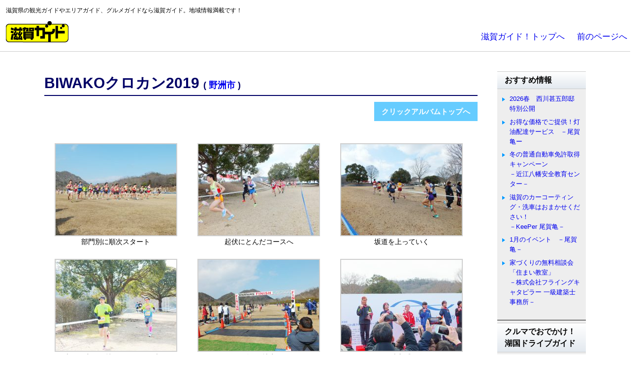

--- FILE ---
content_type: text/html; charset=UTF-8
request_url: https://www.gaido.jp/clickalbum/49152.html
body_size: 40323
content:
<!DOCTYPE html>
<html lang="ja">
<head>
<meta charset="utf-8">
<meta http-equiv="X-UA-Compatible" content="IE=edge">
<meta name="description" content="滋賀県の観光ガイドやエリアガイド、グルメガイドなら滋賀ガイド。地域情報満載です！">
<meta name="keywords" content="滋賀,滋賀県,観光,ガイド,グルメ,イベント,地域情報,ポータル,大津,草津,守山,栗東,野洲,甲賀,湖南,東近江,近江八幡,日野,竜王,彦根,愛荘,豊郷,甲良,多賀,米原,長浜,高島">
<meta name="author" content="Yamapla Corporation" />
<meta name="copyright" content="Copyright &copy; Yamapla Corporation. All Rights Reserved. " />
<meta name="viewport" content="width=device-width, initial-scale=1.0">
<meta name="format-detection" content="telephone=no">
<title>BIWAKOクロカン2019 | 滋賀ガイド！</title>
<script src="https://www.gaido.jp/cms/wp-content/themes/temp/Scripts/jquery-1.11.3.min.js"></script>
<script src="https://www.gaido.jp/cms/wp-content/themes/temp/Scripts/jquery.hashchange.min.js" type="text/javascript"></script>
<script src="https://www.gaido.jp/cms/wp-content/themes/temp/Scripts/jQueryAutoHeight.js" type="text/javascript"></script>
<script type="text/javascript">
	$(function(){ //高さを揃える
			$('.albumBox').autoHeight({column:3,clear:1});
			$('.infoBox').autoHeight({column:2,clear:1});
			$('.lunchBox').autoHeight({column:2,clear:1});
			$('.single .clickalbum #contents.clickalbum_old #gallery-1 .gallery-item').autoHeight({column:3,clear:1});
			$('.single .lunch #contents.lunch_old #gallery-1 .gallery-item').autoHeight({column:3,clear:1});
			$('.presentBox').autoHeight({column:2,clear:1});
			$('.petBox').autoHeight({column:5,clear:1});
			$('.petBoxS').autoHeight({column:7,clear:1});
			$('.suteki .listWrap').autoHeight({column:4,clear:1});
			$('.suteki .listWrap .photoWrap').autoHeight({column:4,clear:1});
			$('.suteki .listWrap h3').autoHeight({column:4,clear:1});
	});
</script>
<!--[if lt IE 9]>
<script src="https://www.gaido.jp/cms/wp-content/themes/temp/Scripts/html5shiv-printshiv.min.js"></script>
<![endif]-->
<!--[if IE 9]><script src="https://www.gaido.jp/cms/wp-content/themes/temp/Scripts/site-ie9.min.js"></script><![endif]-->
<link href="https://www.gaido.jp/cms/wp-content/themes/temp/css/default.min.css" rel="stylesheet" type="text/css" />
<link rel="stylesheet" href="https://www.gaido.jp/cms/wp-content/themes/temp/style.css" type="text/css" />
<!-- Google Tag Manager -->
<script>(function(w,d,s,l,i){w[l]=w[l]||[];w[l].push({'gtm.start':
new Date().getTime(),event:'gtm.js'});var f=d.getElementsByTagName(s)[0],
j=d.createElement(s),dl=l!='dataLayer'?'&l='+l:'';j.async=true;j.src=
'https://www.googletagmanager.com/gtm.js?id='+i+dl;f.parentNode.insertBefore(j,f);
})(window,document,'script','dataLayer','GTM-WZX4NN3');</script>
<!-- End Google Tag Manager --> <meta name='robots' content='max-image-preview:large' />
	<style>img:is([sizes="auto" i], [sizes^="auto," i]) { contain-intrinsic-size: 3000px 1500px }</style>
	<link rel='dns-prefetch' href='//challenges.cloudflare.com' />
<script type="text/javascript" id="wpp-js" src="https://www.gaido.jp/cms/wp-content/plugins/wordpress-popular-posts/assets/js/wpp.min.js?ver=7.3.3" data-sampling="0" data-sampling-rate="100" data-api-url="https://www.gaido.jp/wp-json/wordpress-popular-posts" data-post-id="49152" data-token="d3203b43cd" data-lang="0" data-debug="0"></script>
<script type="text/javascript">
/* <![CDATA[ */
window._wpemojiSettings = {"baseUrl":"https:\/\/s.w.org\/images\/core\/emoji\/16.0.1\/72x72\/","ext":".png","svgUrl":"https:\/\/s.w.org\/images\/core\/emoji\/16.0.1\/svg\/","svgExt":".svg","source":{"concatemoji":"https:\/\/www.gaido.jp\/cms\/wp-includes\/js\/wp-emoji-release.min.js"}};
/*! This file is auto-generated */
!function(s,n){var o,i,e;function c(e){try{var t={supportTests:e,timestamp:(new Date).valueOf()};sessionStorage.setItem(o,JSON.stringify(t))}catch(e){}}function p(e,t,n){e.clearRect(0,0,e.canvas.width,e.canvas.height),e.fillText(t,0,0);var t=new Uint32Array(e.getImageData(0,0,e.canvas.width,e.canvas.height).data),a=(e.clearRect(0,0,e.canvas.width,e.canvas.height),e.fillText(n,0,0),new Uint32Array(e.getImageData(0,0,e.canvas.width,e.canvas.height).data));return t.every(function(e,t){return e===a[t]})}function u(e,t){e.clearRect(0,0,e.canvas.width,e.canvas.height),e.fillText(t,0,0);for(var n=e.getImageData(16,16,1,1),a=0;a<n.data.length;a++)if(0!==n.data[a])return!1;return!0}function f(e,t,n,a){switch(t){case"flag":return n(e,"\ud83c\udff3\ufe0f\u200d\u26a7\ufe0f","\ud83c\udff3\ufe0f\u200b\u26a7\ufe0f")?!1:!n(e,"\ud83c\udde8\ud83c\uddf6","\ud83c\udde8\u200b\ud83c\uddf6")&&!n(e,"\ud83c\udff4\udb40\udc67\udb40\udc62\udb40\udc65\udb40\udc6e\udb40\udc67\udb40\udc7f","\ud83c\udff4\u200b\udb40\udc67\u200b\udb40\udc62\u200b\udb40\udc65\u200b\udb40\udc6e\u200b\udb40\udc67\u200b\udb40\udc7f");case"emoji":return!a(e,"\ud83e\udedf")}return!1}function g(e,t,n,a){var r="undefined"!=typeof WorkerGlobalScope&&self instanceof WorkerGlobalScope?new OffscreenCanvas(300,150):s.createElement("canvas"),o=r.getContext("2d",{willReadFrequently:!0}),i=(o.textBaseline="top",o.font="600 32px Arial",{});return e.forEach(function(e){i[e]=t(o,e,n,a)}),i}function t(e){var t=s.createElement("script");t.src=e,t.defer=!0,s.head.appendChild(t)}"undefined"!=typeof Promise&&(o="wpEmojiSettingsSupports",i=["flag","emoji"],n.supports={everything:!0,everythingExceptFlag:!0},e=new Promise(function(e){s.addEventListener("DOMContentLoaded",e,{once:!0})}),new Promise(function(t){var n=function(){try{var e=JSON.parse(sessionStorage.getItem(o));if("object"==typeof e&&"number"==typeof e.timestamp&&(new Date).valueOf()<e.timestamp+604800&&"object"==typeof e.supportTests)return e.supportTests}catch(e){}return null}();if(!n){if("undefined"!=typeof Worker&&"undefined"!=typeof OffscreenCanvas&&"undefined"!=typeof URL&&URL.createObjectURL&&"undefined"!=typeof Blob)try{var e="postMessage("+g.toString()+"("+[JSON.stringify(i),f.toString(),p.toString(),u.toString()].join(",")+"));",a=new Blob([e],{type:"text/javascript"}),r=new Worker(URL.createObjectURL(a),{name:"wpTestEmojiSupports"});return void(r.onmessage=function(e){c(n=e.data),r.terminate(),t(n)})}catch(e){}c(n=g(i,f,p,u))}t(n)}).then(function(e){for(var t in e)n.supports[t]=e[t],n.supports.everything=n.supports.everything&&n.supports[t],"flag"!==t&&(n.supports.everythingExceptFlag=n.supports.everythingExceptFlag&&n.supports[t]);n.supports.everythingExceptFlag=n.supports.everythingExceptFlag&&!n.supports.flag,n.DOMReady=!1,n.readyCallback=function(){n.DOMReady=!0}}).then(function(){return e}).then(function(){var e;n.supports.everything||(n.readyCallback(),(e=n.source||{}).concatemoji?t(e.concatemoji):e.wpemoji&&e.twemoji&&(t(e.twemoji),t(e.wpemoji)))}))}((window,document),window._wpemojiSettings);
/* ]]> */
</script>
<style id='wp-emoji-styles-inline-css' type='text/css'>

	img.wp-smiley, img.emoji {
		display: inline !important;
		border: none !important;
		box-shadow: none !important;
		height: 1em !important;
		width: 1em !important;
		margin: 0 0.07em !important;
		vertical-align: -0.1em !important;
		background: none !important;
		padding: 0 !important;
	}
</style>
<link rel='stylesheet' id='wp-block-library-css' href='https://www.gaido.jp/cms/wp-includes/css/dist/block-library/style.min.css' type='text/css' media='all' />
<style id='classic-theme-styles-inline-css' type='text/css'>
/*! This file is auto-generated */
.wp-block-button__link{color:#fff;background-color:#32373c;border-radius:9999px;box-shadow:none;text-decoration:none;padding:calc(.667em + 2px) calc(1.333em + 2px);font-size:1.125em}.wp-block-file__button{background:#32373c;color:#fff;text-decoration:none}
</style>
<style id='global-styles-inline-css' type='text/css'>
:root{--wp--preset--aspect-ratio--square: 1;--wp--preset--aspect-ratio--4-3: 4/3;--wp--preset--aspect-ratio--3-4: 3/4;--wp--preset--aspect-ratio--3-2: 3/2;--wp--preset--aspect-ratio--2-3: 2/3;--wp--preset--aspect-ratio--16-9: 16/9;--wp--preset--aspect-ratio--9-16: 9/16;--wp--preset--color--black: #000000;--wp--preset--color--cyan-bluish-gray: #abb8c3;--wp--preset--color--white: #ffffff;--wp--preset--color--pale-pink: #f78da7;--wp--preset--color--vivid-red: #cf2e2e;--wp--preset--color--luminous-vivid-orange: #ff6900;--wp--preset--color--luminous-vivid-amber: #fcb900;--wp--preset--color--light-green-cyan: #7bdcb5;--wp--preset--color--vivid-green-cyan: #00d084;--wp--preset--color--pale-cyan-blue: #8ed1fc;--wp--preset--color--vivid-cyan-blue: #0693e3;--wp--preset--color--vivid-purple: #9b51e0;--wp--preset--gradient--vivid-cyan-blue-to-vivid-purple: linear-gradient(135deg,rgba(6,147,227,1) 0%,rgb(155,81,224) 100%);--wp--preset--gradient--light-green-cyan-to-vivid-green-cyan: linear-gradient(135deg,rgb(122,220,180) 0%,rgb(0,208,130) 100%);--wp--preset--gradient--luminous-vivid-amber-to-luminous-vivid-orange: linear-gradient(135deg,rgba(252,185,0,1) 0%,rgba(255,105,0,1) 100%);--wp--preset--gradient--luminous-vivid-orange-to-vivid-red: linear-gradient(135deg,rgba(255,105,0,1) 0%,rgb(207,46,46) 100%);--wp--preset--gradient--very-light-gray-to-cyan-bluish-gray: linear-gradient(135deg,rgb(238,238,238) 0%,rgb(169,184,195) 100%);--wp--preset--gradient--cool-to-warm-spectrum: linear-gradient(135deg,rgb(74,234,220) 0%,rgb(151,120,209) 20%,rgb(207,42,186) 40%,rgb(238,44,130) 60%,rgb(251,105,98) 80%,rgb(254,248,76) 100%);--wp--preset--gradient--blush-light-purple: linear-gradient(135deg,rgb(255,206,236) 0%,rgb(152,150,240) 100%);--wp--preset--gradient--blush-bordeaux: linear-gradient(135deg,rgb(254,205,165) 0%,rgb(254,45,45) 50%,rgb(107,0,62) 100%);--wp--preset--gradient--luminous-dusk: linear-gradient(135deg,rgb(255,203,112) 0%,rgb(199,81,192) 50%,rgb(65,88,208) 100%);--wp--preset--gradient--pale-ocean: linear-gradient(135deg,rgb(255,245,203) 0%,rgb(182,227,212) 50%,rgb(51,167,181) 100%);--wp--preset--gradient--electric-grass: linear-gradient(135deg,rgb(202,248,128) 0%,rgb(113,206,126) 100%);--wp--preset--gradient--midnight: linear-gradient(135deg,rgb(2,3,129) 0%,rgb(40,116,252) 100%);--wp--preset--font-size--small: 13px;--wp--preset--font-size--medium: 20px;--wp--preset--font-size--large: 36px;--wp--preset--font-size--x-large: 42px;--wp--preset--spacing--20: 0.44rem;--wp--preset--spacing--30: 0.67rem;--wp--preset--spacing--40: 1rem;--wp--preset--spacing--50: 1.5rem;--wp--preset--spacing--60: 2.25rem;--wp--preset--spacing--70: 3.38rem;--wp--preset--spacing--80: 5.06rem;--wp--preset--shadow--natural: 6px 6px 9px rgba(0, 0, 0, 0.2);--wp--preset--shadow--deep: 12px 12px 50px rgba(0, 0, 0, 0.4);--wp--preset--shadow--sharp: 6px 6px 0px rgba(0, 0, 0, 0.2);--wp--preset--shadow--outlined: 6px 6px 0px -3px rgba(255, 255, 255, 1), 6px 6px rgba(0, 0, 0, 1);--wp--preset--shadow--crisp: 6px 6px 0px rgba(0, 0, 0, 1);}:where(.is-layout-flex){gap: 0.5em;}:where(.is-layout-grid){gap: 0.5em;}body .is-layout-flex{display: flex;}.is-layout-flex{flex-wrap: wrap;align-items: center;}.is-layout-flex > :is(*, div){margin: 0;}body .is-layout-grid{display: grid;}.is-layout-grid > :is(*, div){margin: 0;}:where(.wp-block-columns.is-layout-flex){gap: 2em;}:where(.wp-block-columns.is-layout-grid){gap: 2em;}:where(.wp-block-post-template.is-layout-flex){gap: 1.25em;}:where(.wp-block-post-template.is-layout-grid){gap: 1.25em;}.has-black-color{color: var(--wp--preset--color--black) !important;}.has-cyan-bluish-gray-color{color: var(--wp--preset--color--cyan-bluish-gray) !important;}.has-white-color{color: var(--wp--preset--color--white) !important;}.has-pale-pink-color{color: var(--wp--preset--color--pale-pink) !important;}.has-vivid-red-color{color: var(--wp--preset--color--vivid-red) !important;}.has-luminous-vivid-orange-color{color: var(--wp--preset--color--luminous-vivid-orange) !important;}.has-luminous-vivid-amber-color{color: var(--wp--preset--color--luminous-vivid-amber) !important;}.has-light-green-cyan-color{color: var(--wp--preset--color--light-green-cyan) !important;}.has-vivid-green-cyan-color{color: var(--wp--preset--color--vivid-green-cyan) !important;}.has-pale-cyan-blue-color{color: var(--wp--preset--color--pale-cyan-blue) !important;}.has-vivid-cyan-blue-color{color: var(--wp--preset--color--vivid-cyan-blue) !important;}.has-vivid-purple-color{color: var(--wp--preset--color--vivid-purple) !important;}.has-black-background-color{background-color: var(--wp--preset--color--black) !important;}.has-cyan-bluish-gray-background-color{background-color: var(--wp--preset--color--cyan-bluish-gray) !important;}.has-white-background-color{background-color: var(--wp--preset--color--white) !important;}.has-pale-pink-background-color{background-color: var(--wp--preset--color--pale-pink) !important;}.has-vivid-red-background-color{background-color: var(--wp--preset--color--vivid-red) !important;}.has-luminous-vivid-orange-background-color{background-color: var(--wp--preset--color--luminous-vivid-orange) !important;}.has-luminous-vivid-amber-background-color{background-color: var(--wp--preset--color--luminous-vivid-amber) !important;}.has-light-green-cyan-background-color{background-color: var(--wp--preset--color--light-green-cyan) !important;}.has-vivid-green-cyan-background-color{background-color: var(--wp--preset--color--vivid-green-cyan) !important;}.has-pale-cyan-blue-background-color{background-color: var(--wp--preset--color--pale-cyan-blue) !important;}.has-vivid-cyan-blue-background-color{background-color: var(--wp--preset--color--vivid-cyan-blue) !important;}.has-vivid-purple-background-color{background-color: var(--wp--preset--color--vivid-purple) !important;}.has-black-border-color{border-color: var(--wp--preset--color--black) !important;}.has-cyan-bluish-gray-border-color{border-color: var(--wp--preset--color--cyan-bluish-gray) !important;}.has-white-border-color{border-color: var(--wp--preset--color--white) !important;}.has-pale-pink-border-color{border-color: var(--wp--preset--color--pale-pink) !important;}.has-vivid-red-border-color{border-color: var(--wp--preset--color--vivid-red) !important;}.has-luminous-vivid-orange-border-color{border-color: var(--wp--preset--color--luminous-vivid-orange) !important;}.has-luminous-vivid-amber-border-color{border-color: var(--wp--preset--color--luminous-vivid-amber) !important;}.has-light-green-cyan-border-color{border-color: var(--wp--preset--color--light-green-cyan) !important;}.has-vivid-green-cyan-border-color{border-color: var(--wp--preset--color--vivid-green-cyan) !important;}.has-pale-cyan-blue-border-color{border-color: var(--wp--preset--color--pale-cyan-blue) !important;}.has-vivid-cyan-blue-border-color{border-color: var(--wp--preset--color--vivid-cyan-blue) !important;}.has-vivid-purple-border-color{border-color: var(--wp--preset--color--vivid-purple) !important;}.has-vivid-cyan-blue-to-vivid-purple-gradient-background{background: var(--wp--preset--gradient--vivid-cyan-blue-to-vivid-purple) !important;}.has-light-green-cyan-to-vivid-green-cyan-gradient-background{background: var(--wp--preset--gradient--light-green-cyan-to-vivid-green-cyan) !important;}.has-luminous-vivid-amber-to-luminous-vivid-orange-gradient-background{background: var(--wp--preset--gradient--luminous-vivid-amber-to-luminous-vivid-orange) !important;}.has-luminous-vivid-orange-to-vivid-red-gradient-background{background: var(--wp--preset--gradient--luminous-vivid-orange-to-vivid-red) !important;}.has-very-light-gray-to-cyan-bluish-gray-gradient-background{background: var(--wp--preset--gradient--very-light-gray-to-cyan-bluish-gray) !important;}.has-cool-to-warm-spectrum-gradient-background{background: var(--wp--preset--gradient--cool-to-warm-spectrum) !important;}.has-blush-light-purple-gradient-background{background: var(--wp--preset--gradient--blush-light-purple) !important;}.has-blush-bordeaux-gradient-background{background: var(--wp--preset--gradient--blush-bordeaux) !important;}.has-luminous-dusk-gradient-background{background: var(--wp--preset--gradient--luminous-dusk) !important;}.has-pale-ocean-gradient-background{background: var(--wp--preset--gradient--pale-ocean) !important;}.has-electric-grass-gradient-background{background: var(--wp--preset--gradient--electric-grass) !important;}.has-midnight-gradient-background{background: var(--wp--preset--gradient--midnight) !important;}.has-small-font-size{font-size: var(--wp--preset--font-size--small) !important;}.has-medium-font-size{font-size: var(--wp--preset--font-size--medium) !important;}.has-large-font-size{font-size: var(--wp--preset--font-size--large) !important;}.has-x-large-font-size{font-size: var(--wp--preset--font-size--x-large) !important;}
:where(.wp-block-post-template.is-layout-flex){gap: 1.25em;}:where(.wp-block-post-template.is-layout-grid){gap: 1.25em;}
:where(.wp-block-columns.is-layout-flex){gap: 2em;}:where(.wp-block-columns.is-layout-grid){gap: 2em;}
:root :where(.wp-block-pullquote){font-size: 1.5em;line-height: 1.6;}
</style>
<link rel='stylesheet' id='contact-form-7-css' href='https://www.gaido.jp/cms/wp-content/plugins/contact-form-7/includes/css/styles.css' type='text/css' media='all' />
<link rel='stylesheet' id='lbwps-styles-photoswipe5-main-css' href='https://www.gaido.jp/cms/wp-content/plugins/lightbox-photoswipe/assets/ps5/styles/main.css' type='text/css' media='all' />
<link rel='stylesheet' id='wp-pagenavi-css' href='https://www.gaido.jp/cms/wp-content/plugins/wp-pagenavi/pagenavi-css.css' type='text/css' media='all' />
<link rel="https://api.w.org/" href="https://www.gaido.jp/wp-json/" /><link rel="alternate" title="JSON" type="application/json" href="https://www.gaido.jp/wp-json/wp/v2/posts/49152" /><link rel="canonical" href="https://www.gaido.jp/clickalbum/49152.html" />
<link rel='shortlink' href='https://www.gaido.jp/?p=49152' />
<link rel="alternate" title="oEmbed (JSON)" type="application/json+oembed" href="https://www.gaido.jp/wp-json/oembed/1.0/embed?url=https%3A%2F%2Fwww.gaido.jp%2Fclickalbum%2F49152.html" />
<link rel="alternate" title="oEmbed (XML)" type="text/xml+oembed" href="https://www.gaido.jp/wp-json/oembed/1.0/embed?url=https%3A%2F%2Fwww.gaido.jp%2Fclickalbum%2F49152.html&#038;format=xml" />
            <style id="wpp-loading-animation-styles">@-webkit-keyframes bgslide{from{background-position-x:0}to{background-position-x:-200%}}@keyframes bgslide{from{background-position-x:0}to{background-position-x:-200%}}.wpp-widget-block-placeholder,.wpp-shortcode-placeholder{margin:0 auto;width:60px;height:3px;background:#dd3737;background:linear-gradient(90deg,#dd3737 0%,#571313 10%,#dd3737 100%);background-size:200% auto;border-radius:3px;-webkit-animation:bgslide 1s infinite linear;animation:bgslide 1s infinite linear}</style>
            </head>
<body class="wp-singular post-template-default single single-post postid-49152 single-format-standard wp-theme-temp">
<!-- Google Tag Manager (noscript) -->
<noscript><iframe src="https://www.googletagmanager.com/ns.html?id=GTM-WZX4NN3"
height="0" width="0" style="display:none;visibility:hidden"></iframe></noscript>
<!-- End Google Tag Manager (noscript) -->   <header id="top" class="clearfix">
    <div id="hLeft" class="clearfix">
      <p>滋賀県の観光ガイドやエリアガイド、グルメガイドなら滋賀ガイド。地域情報満載です！</p>
      <div id="hNavi" class="clearfix">
        <p><a href="https://www.gaido.jp/"><img src="https://www.gaido.jp/cms/wp-content/themes/temp/img/common/logo_gaido.gif" width="127" height="43" alt="滋賀ガイド！"></a></p>
      </div>
    </div>
    <div id="hRight" class="clearfix">
      <p><a href="https://www.gaido.jp/">滋賀ガイド！トップへ</a></p>
      <p><a href="JavaScript:history.back()">前のページへ</a></p>
    </div>
  </header>
<div id="container" class="clearfix clickalbum">

  <div id="contents">
        <h1>BIWAKOクロカン2019 <font class="areaLink">( <a href="https://www.gaido.jp/area/yasu" rel="tag">野洲市</a> )</font></h1>
    <div id="btnWrap" class="clearfix">
      <div class="btnFb">
        <div class="fb-like" data-layout="box_count" data-action="like" data-show-faces="true" data-share="false"></div>
      </div>
      <p class="btnBack"><a href="https://www.gaido.jp/clickalbum">クリックアルバムトップへ</a></p>
    </div>
    
		<style type="text/css">
			#gallery-1 {
				margin: auto;
			}
			#gallery-1 .gallery-item {
				float: left;
				margin-top: 10px;
				text-align: center;
				width: 33%;
			}
			#gallery-1 img {
				border: 2px solid #cfcfcf;
			}
			#gallery-1 .gallery-caption {
				margin-left: 0;
			}
			/* see gallery_shortcode() in wp-includes/media.php */
		</style>
		<div id='gallery-1' class='gallery galleryid-49152 gallery-columns-3 gallery-size-thumbnail'><dl class='gallery-item'>
			<dt class='gallery-icon landscape'>
				<a href='https://www.gaido.jp/cms/wp-content/uploads/2019/02/DSCF7510.jpg' data-lbwps-width="1280" data-lbwps-height="960" data-lbwps-srcsmall="https://www.gaido.jp/cms/wp-content/uploads/2019/02/DSCF7510-130x98.jpg"><img decoding="async" width="245" height="185" src="https://www.gaido.jp/cms/wp-content/uploads/2019/02/DSCF7510-245x185.jpg" class="attachment-thumbnail size-thumbnail" alt="" aria-describedby="gallery-1-49155" /></a>
			</dt>
				<dd class='wp-caption-text gallery-caption' id='gallery-1-49155'>
				部門別に順次スタート
				</dd></dl><dl class='gallery-item'>
			<dt class='gallery-icon landscape'>
				<a href='https://www.gaido.jp/cms/wp-content/uploads/2019/02/DSCF7575.jpg' data-lbwps-width="1280" data-lbwps-height="960" data-lbwps-srcsmall="https://www.gaido.jp/cms/wp-content/uploads/2019/02/DSCF7575-130x98.jpg"><img decoding="async" width="245" height="185" src="https://www.gaido.jp/cms/wp-content/uploads/2019/02/DSCF7575-245x185.jpg" class="attachment-thumbnail size-thumbnail" alt="" aria-describedby="gallery-1-49163" /></a>
			</dt>
				<dd class='wp-caption-text gallery-caption' id='gallery-1-49163'>
				起伏にとんだコースへ
				</dd></dl><dl class='gallery-item'>
			<dt class='gallery-icon landscape'>
				<a href='https://www.gaido.jp/cms/wp-content/uploads/2019/02/DSCF7611.jpg' data-lbwps-width="1280" data-lbwps-height="960" data-lbwps-srcsmall="https://www.gaido.jp/cms/wp-content/uploads/2019/02/DSCF7611-130x98.jpg"><img decoding="async" width="245" height="185" src="https://www.gaido.jp/cms/wp-content/uploads/2019/02/DSCF7611-245x185.jpg" class="attachment-thumbnail size-thumbnail" alt="" aria-describedby="gallery-1-49165" /></a>
			</dt>
				<dd class='wp-caption-text gallery-caption' id='gallery-1-49165'>
				坂道を上っていく
				</dd></dl><br style="clear: both" /><dl class='gallery-item'>
			<dt class='gallery-icon landscape'>
				<a href='https://www.gaido.jp/cms/wp-content/uploads/2019/02/DSCF7513.jpg' data-lbwps-width="1280" data-lbwps-height="960" data-lbwps-srcsmall="https://www.gaido.jp/cms/wp-content/uploads/2019/02/DSCF7513-130x98.jpg"><img loading="lazy" decoding="async" width="245" height="185" src="https://www.gaido.jp/cms/wp-content/uploads/2019/02/DSCF7513-245x185.jpg" class="attachment-thumbnail size-thumbnail" alt="" aria-describedby="gallery-1-49156" /></a>
			</dt>
				<dd class='wp-caption-text gallery-caption' id='gallery-1-49156'>
				木々の中を気持ちよさそうに走る
				</dd></dl><dl class='gallery-item'>
			<dt class='gallery-icon landscape'>
				<a href='https://www.gaido.jp/cms/wp-content/uploads/2019/02/DSCF7506.jpg' data-lbwps-width="1280" data-lbwps-height="960" data-lbwps-srcsmall="https://www.gaido.jp/cms/wp-content/uploads/2019/02/DSCF7506-130x98.jpg"><img loading="lazy" decoding="async" width="245" height="185" src="https://www.gaido.jp/cms/wp-content/uploads/2019/02/DSCF7506-245x185.jpg" class="attachment-thumbnail size-thumbnail" alt="" aria-describedby="gallery-1-49154" /></a>
			</dt>
				<dd class='wp-caption-text gallery-caption' id='gallery-1-49154'>
				ゴール地点
				</dd></dl><dl class='gallery-item'>
			<dt class='gallery-icon landscape'>
				<a href='https://www.gaido.jp/cms/wp-content/uploads/2019/02/DSCF7547.jpg' data-lbwps-width="1280" data-lbwps-height="960" data-lbwps-srcsmall="https://www.gaido.jp/cms/wp-content/uploads/2019/02/DSCF7547-130x98.jpg"><img loading="lazy" decoding="async" width="245" height="185" src="https://www.gaido.jp/cms/wp-content/uploads/2019/02/DSCF7547-245x185.jpg" class="attachment-thumbnail size-thumbnail" alt="" aria-describedby="gallery-1-49158" /></a>
			</dt>
				<dd class='wp-caption-text gallery-caption' id='gallery-1-49158'>
				種目ごとに表彰式が行われた
				</dd></dl><br style="clear: both" /><dl class='gallery-item'>
			<dt class='gallery-icon landscape'>
				<a href='https://www.gaido.jp/cms/wp-content/uploads/2019/02/DSCF7534.jpg' data-lbwps-width="1280" data-lbwps-height="960" data-lbwps-srcsmall="https://www.gaido.jp/cms/wp-content/uploads/2019/02/DSCF7534-130x98.jpg"><img loading="lazy" decoding="async" width="245" height="185" src="https://www.gaido.jp/cms/wp-content/uploads/2019/02/DSCF7534-245x185.jpg" class="attachment-thumbnail size-thumbnail" alt="" aria-describedby="gallery-1-49157" /></a>
			</dt>
				<dd class='wp-caption-text gallery-caption' id='gallery-1-49157'>
				ハイタッチで入賞の喜びをわかちあう
				</dd></dl><dl class='gallery-item'>
			<dt class='gallery-icon landscape'>
				<a href='https://www.gaido.jp/cms/wp-content/uploads/2019/02/DSCF7554.jpg' data-lbwps-width="1280" data-lbwps-height="960" data-lbwps-srcsmall="https://www.gaido.jp/cms/wp-content/uploads/2019/02/DSCF7554-130x98.jpg"><img loading="lazy" decoding="async" width="245" height="185" src="https://www.gaido.jp/cms/wp-content/uploads/2019/02/DSCF7554-245x185.jpg" class="attachment-thumbnail size-thumbnail" alt="" aria-describedby="gallery-1-49160" /></a>
			</dt>
				<dd class='wp-caption-text gallery-caption' id='gallery-1-49160'>
				滋賀グルメほかほかフェスも開催
				</dd></dl><dl class='gallery-item'>
			<dt class='gallery-icon landscape'>
				<a href='https://www.gaido.jp/cms/wp-content/uploads/2019/02/DSCF7550.jpg' data-lbwps-width="1280" data-lbwps-height="960" data-lbwps-srcsmall="https://www.gaido.jp/cms/wp-content/uploads/2019/02/DSCF7550-130x98.jpg"><img loading="lazy" decoding="async" width="245" height="185" src="https://www.gaido.jp/cms/wp-content/uploads/2019/02/DSCF7550-245x185.jpg" class="attachment-thumbnail size-thumbnail" alt="" aria-describedby="gallery-1-49159" /></a>
			</dt>
				<dd class='wp-caption-text gallery-caption' id='gallery-1-49159'>
				琵琶湖のわかさぎの天ぷら
				</dd></dl><br style="clear: both" />
		</div>

<p>野洲市の希望ヶ丘文化公園で2月17日、「BIWAKOクロカン2019」が開かれた。<br />
第30回を迎えた「全日本びわ湖クロスカントリー大会」と、千葉県で実施されていた「全国中学生クロスカントリー選手権大会」を同時開催し、「BIWAKOクロカン2019」として新たに誕生した大会だ。<br />
豊かな自然に囲まれ起伏にとんだコースを、小学生から社会人までたくさんの参加者たちが快走した。</p>
<p>&nbsp;</p>
<p>&nbsp;</p>
<p>●お問い合わせ<br />
BIWAKOクロカン事務局<br />
TEL：077-523-3134</p>
    <p class="date">&lt; 2019年02月19日（火） 取材：鋒山幸江 &gt;</p>
    
<div class="gMap"><p><iframe src="https://www.google.com/maps/embed?pb=!1m18!1m12!1m3!1d13064.7218622777!2d136.05798132233076!3d35.052226951494035!2m3!1f0!2f0!3f0!3m2!1i1024!2i768!4f13.1!3m3!1m2!1s0x0%3A0x8e12f6edb1d9c491!2z5biM5pyb44GM5LiY5paH5YyW5YWs5ZyS44K544Od44O844OE5Lya6aSo!5e0!3m2!1sja!2sjp!4v1550391921738" width="780" height="400" frameborder="0" style="border:0" allowfullscreen></iframe></p>
</div>

<div class="linkList">
  <h3>関連リンク</h3>
  <ul>
            <li><a href="http://event.kyoto-np.co.jp/event/biwakoxc2019.html" target="_blank"> BIWAKOクロカン2019 </a> </li>
            <!--リンク1-->
            <!--リンク2-->
            <!--リンク3-->
            <!--リンク4-->
            <!--リンク5-->
  </ul>
</div>
        <p class="btnBack clearfix"><a href="https://www.gaido.jp/clickalbum">クリックアルバムトップへ</a></p>
    <p class="text_right">本ページの情報は取材時のものであり、変更されていることがあります。あらかじめ御了承ください。</p>
  </div>
  <!-- end #contents-->
  <div id="localNavi">
  <h2>おすすめ情報</h2>
  <div class="wrap">
    <ul class="info">
            <li class="clearfix"><a href="https://www.gaido.jp/machikado/138932.html">2026春　西川甚五郎邸 特別公開</a></li>
            <li class="clearfix"><a href="https://www.gaido.jp/machikado/136268.html">お得な価格でご提供！灯油配達サービス　－尾賀亀ー</a></li>
            <li class="clearfix"><a href="https://www.gaido.jp/machikado/135513.html">冬の普通自動車免許取得キャンペーン<br>－近江八幡安全教育センター－</a></li>
            <li class="clearfix"><a href="https://www.gaido.jp/machikado/128976.html">滋賀のカーコーティング・洗車はおまかせください！<br>－KeePer 尾賀亀－</a></li>
            <li class="clearfix"><a href="https://www.gaido.jp/machikado/137641.html">1月のイベント　－尾賀亀－</a></li>
            <li class="clearfix"><a href="https://www.gaido.jp/machikado/126253.html">家づくりの無料相談会「住まい教室」<br> －株式会社フライングキャタピラー 一級建築士事務所－</a></li>
                </ul>
  </div>
  
  <h2>クルマでおでかけ！湖国ドライブガイド</h2>
  <div class="wrap">
    <div class="drive">
  <a href="https://www.gaido.jp/kokoku_drive/vol184/" target="_blank"><img src="https://www.gaido.jp/kokoku_drive/vol184/00.jpg" alt="ヴェルファイアで巡る。大津で紡ぐ上質なひととき" /></a>
  <h3><a href="https://www.gaido.jp/kokoku_drive/vol184/" target="_blank">
                <span class="vol">vol.184</span><br>
                ヴェルファイアで巡る。大津で紡ぐ上質なひととき        </a></h3></div>
  <div class="drive">
  <a href="https://www.gaido.jp/kokoku_drive/vol183/#guide4" target="_blank"><img src="https://www.gaido.jp/kokoku_drive/vol183/04.jpg" alt="神戸編 <br>摩耶山 掬星台" /></a>
  <h3><a href="https://www.gaido.jp/kokoku_drive/vol183/#guide4" target="_blank">
                <span class="vol">vol.183</span><br>
                神戸編 <br>摩耶山 掬星台        </a></h3></div>
    </div>
  
  <h2>おすすめアルバム</h2>
  <div class="wrap">
    <ul class="album">
            <li class="clearfix">
        <a href="https://www.gaido.jp/clickalbum/138191.html"><img width="245" height="163" src="https://www.gaido.jp/cms/wp-content/uploads/2026/01/1930a-245x163.jpg?v=1768868663" class="attachment-thumbnail size-thumbnail wp-post-image" alt="今回の展覧会のために制作された、料理をテーマにした作品〈タイマツ〉" decoding="async" loading="lazy" /></a>
        <h3><a href="https://www.gaido.jp/clickalbum/138191.html">映像・光・音が奏でる現代アート</a>
        <span class="areaFont">(<a href="https://www.gaido.jp/area/otsu" rel="tag">大津市</a>)</span></h3>
        <p>2026年01月29日</p>
      </li>
                </ul>
  </div>
  
  <h2>今週のプレゼント</h2>
  <div class="wrap">
    <ul class="present">
            <li class="clearfix"><a href="https://www.gaido.jp/machikado/137686.html">「ダンダダン ゲンガテン」（なんばパークスミュージアム）に1組2名様ご招待【 2/3 締切】</a></li>
            <li class="clearfix"><a href="https://www.gaido.jp/machikado/137696.html">興祖微妙大師六百五十年遠諱記念特別展「妙心寺　禅の継承」（大阪市立美術館）に2組4名様ご招待【 2/9 締切】</a></li>
                </ul>
    <!--<p class="btnMlmg"><a href="#" target="_blank">プレゼント情報をメルマガでGET!</a></p>-->
  </div>
  
  <h2>おすすめランチ</h2>
  <div class="wrap">
    <ul class="lunch">
            <li class="clearfix">
        <a href="https://www.gaido.jp/lunch/137155.html"><img width="245" height="163" src="https://www.gaido.jp/cms/wp-content/uploads/2026/01/1314a-245x163.jpg?v=1765349183" class="attachment-thumbnail size-thumbnail wp-post-image" alt="" decoding="async" loading="lazy" /></a>
        <h3><a href="https://www.gaido.jp/lunch/137155.html">行列のできるうどん屋さん　　　</a>
        <span class="areaFont">(<a href="https://www.gaido.jp/area/nagahama" rel="tag">長浜市</a>)</span></h3>
        <p>2026年01月5日</p>
      </li>
                </ul>
  </div>
</div></div>
<!-- end #container-->

<div style="display:block; margin: 20px auto; text-align:center; width:90%;">
<script async src="https://pagead2.googlesyndication.com/pagead/js/adsbygoogle.js"></script>
<!-- PC�T�C�g -->
<ins class="adsbygoogle"
     style="display:block"
     data-ad-client="ca-pub-6838843938527679"
     data-ad-slot="6248197089"
     data-ad-format="auto"
     data-full-width-responsive="true"></ins>
<script>
     (adsbygoogle = window.adsbygoogle || []).push({});
</script>
</div>  <footer id="footer" class="clearfix">
    <div id="fLeft" class="clearfix">
      <div id="fNavi" class="clearfix">
        <p><a href="https://www.gaido.jp/"><img src="https://www.gaido.jp/cms/wp-content/themes/temp/img/common/logo_gaido.gif" width="127" height="43" alt="滋賀ガイド！"></a></p>
        <div id="contact">
          <p>滋賀県のプランニングとデザイン、ホームページ制作をサポート<br />
          『滋賀ガイド！』へのご意見・広告のお問合せは株式会社ヤマプラへ <br />
          <ul class="clearfix">
            <li><a href="mailto:i&#110;f&#111;&#64;&#103;ai&#100;o&#46;j&#112;">滋賀ガイド！広告およびご意見</a></li>
            <li><a href="https://www.gaido.jp/rule">ご利用規約</a></li>
          </ul>
          <p><a href="https://www.gaido.jp/policy">プライバシーポリシー（個人情報の取扱いについて）</a></p>
          <p><font color="#FF000">『滋賀ガイド！』の著作権その他の知的財産権はすべて株式会社ヤマプラに帰属します。</font><br />
          掲載されている記事および画像を無断で引用することを固く禁じます。</p>
        </div>
      </div>
    </div>
    <div id="fRight" class="clearfix">
      <p><a href="https://www.gaido.jp/">滋賀ガイド！トップへ</a></p>
      <p><a href="JavaScript:history.back()">前のページへ</a></p>
    </div>
  </footer>
  <div id="yp">
    <address>Copyright &copy; Yamapla Corporation. All Rights Reserved. </address>
    <p class="text_center"><a href="http://yp1.jp/" target="_blank">滋賀県のプランニングとデザイン、ホームページ制作をサポートする株式会社ヤマプラ</a></p>
    <ul class="clearfix">
      <li><a href="http://yp1.jp/planning/" target="_blank">プランニング</a></li>
      <li><a href="http://yp1.jp/web/" target="_blank">ホームページ制作</a></li>
      <li class="right"><a href="http://yp1.jp/printing/" target="_blank">印刷・デザイン</a></li>
    </ul>
  </div>
<script type="speculationrules">
{"prefetch":[{"source":"document","where":{"and":[{"href_matches":"\/*"},{"not":{"href_matches":["\/cms\/wp-*.php","\/cms\/wp-admin\/*","\/cms\/wp-content\/uploads\/*","\/cms\/wp-content\/*","\/cms\/wp-content\/plugins\/*","\/cms\/wp-content\/themes\/temp\/*","\/*\\?(.+)"]}},{"not":{"selector_matches":"a[rel~=\"nofollow\"]"}},{"not":{"selector_matches":".no-prefetch, .no-prefetch a"}}]},"eagerness":"conservative"}]}
</script>
		<style>
			:root {
				-webkit-user-select: none;
				-webkit-touch-callout: none;
				-ms-user-select: none;
				-moz-user-select: none;
				user-select: none;
			}
		</style>
		<script type="text/javascript">
			/*<![CDATA[*/
			document.oncontextmenu = function(event) {
				if (event.target.tagName != 'INPUT' && event.target.tagName != 'TEXTAREA') {
					event.preventDefault();
				}
			};
			document.ondragstart = function() {
				if (event.target.tagName != 'INPUT' && event.target.tagName != 'TEXTAREA') {
					event.preventDefault();
				}
			};
			/*]]>*/
		</script>
		<script type="text/javascript" src="https://www.gaido.jp/cms/wp-includes/js/dist/hooks.min.js" id="wp-hooks-js"></script>
<script type="text/javascript" src="https://www.gaido.jp/cms/wp-includes/js/dist/i18n.min.js" id="wp-i18n-js"></script>
<script type="text/javascript" id="wp-i18n-js-after">
/* <![CDATA[ */
wp.i18n.setLocaleData( { 'text direction\u0004ltr': [ 'ltr' ] } );
/* ]]> */
</script>
<script type="text/javascript" src="https://www.gaido.jp/cms/wp-content/plugins/contact-form-7/includes/swv/js/index.js" id="swv-js"></script>
<script type="text/javascript" id="contact-form-7-js-translations">
/* <![CDATA[ */
( function( domain, translations ) {
	var localeData = translations.locale_data[ domain ] || translations.locale_data.messages;
	localeData[""].domain = domain;
	wp.i18n.setLocaleData( localeData, domain );
} )( "contact-form-7", {"translation-revision-date":"2025-09-30 07:44:19+0000","generator":"GlotPress\/4.0.1","domain":"messages","locale_data":{"messages":{"":{"domain":"messages","plural-forms":"nplurals=1; plural=0;","lang":"ja_JP"},"This contact form is placed in the wrong place.":["\u3053\u306e\u30b3\u30f3\u30bf\u30af\u30c8\u30d5\u30a9\u30fc\u30e0\u306f\u9593\u9055\u3063\u305f\u4f4d\u7f6e\u306b\u7f6e\u304b\u308c\u3066\u3044\u307e\u3059\u3002"],"Error:":["\u30a8\u30e9\u30fc:"]}},"comment":{"reference":"includes\/js\/index.js"}} );
/* ]]> */
</script>
<script type="text/javascript" id="contact-form-7-js-before">
/* <![CDATA[ */
var wpcf7 = {
    "api": {
        "root": "https:\/\/www.gaido.jp\/wp-json\/",
        "namespace": "contact-form-7\/v1"
    }
};
/* ]]> */
</script>
<script type="text/javascript" src="https://www.gaido.jp/cms/wp-content/plugins/contact-form-7/includes/js/index.js" id="contact-form-7-js"></script>
<script type="text/javascript" id="lbwps-photoswipe5-js-extra">
/* <![CDATA[ */
var lbwpsOptions = {"label_facebook":"Share on Facebook","label_twitter":"Tweet","label_pinterest":"Pin it","label_download":"Download image","label_copyurl":"Copy image URL","label_ui_close":"Close [Esc]","label_ui_zoom":"Zoom","label_ui_prev":"Previous [\u2190]","label_ui_next":"Next [\u2192]","label_ui_error":"The image cannot be loaded","label_ui_fullscreen":"Toggle fullscreen [F]","share_facebook":"1","share_twitter":"1","share_pinterest":"1","share_download":"1","share_direct":"0","share_copyurl":"0","close_on_drag":"1","history":"1","show_counter":"1","show_fullscreen":"1","show_zoom":"1","show_caption":"1","loop":"1","pinchtoclose":"1","taptotoggle":"1","close_on_click":"1","fulldesktop":"0","use_alt":"0","usecaption":"1","desktop_slider":"1","share_custom_label":"","share_custom_link":"","wheelmode":"zoom","spacing":"12","idletime":"4000","hide_scrollbars":"1","caption_type":"overlay","bg_opacity":"100","padding_left":"0","padding_top":"0","padding_right":"0","padding_bottom":"0"};
/* ]]> */
</script>
<script type="module" src="https://www.gaido.jp/cms/wp-content/plugins/lightbox-photoswipe/assets/ps5/frontend.min.js"></script><script type="text/javascript" src="https://challenges.cloudflare.com/turnstile/v0/api.js" id="cloudflare-turnstile-js" data-wp-strategy="async"></script>
<script type="text/javascript" id="cloudflare-turnstile-js-after">
/* <![CDATA[ */
document.addEventListener( 'wpcf7submit', e => turnstile.reset() );
/* ]]> */
</script>

<div id="fb-root"></div>
<script>(function(d, s, id) {
  var js, fjs = d.getElementsByTagName(s)[0];
  if (d.getElementById(id)) return;
  js = d.createElement(s); js.id = id;
  js.src = "//connect.facebook.net/ja_JP/sdk.js#xfbml=1&version=v2.5";
  fjs.parentNode.insertBefore(js, fjs);
}(document, 'script', 'facebook-jssdk'));
$(document).ready(function(){
 $('.mail_copy').on('copy cut paste',function(e){
 e.preventDefault();
 });
});
</script>
</body>
</html>

--- FILE ---
content_type: text/html; charset=utf-8
request_url: https://www.google.com/recaptcha/api2/aframe
body_size: 270
content:
<!DOCTYPE HTML><html><head><meta http-equiv="content-type" content="text/html; charset=UTF-8"></head><body><script nonce="EgZIfgQQZP7kf7QUgP4PRg">/** Anti-fraud and anti-abuse applications only. See google.com/recaptcha */ try{var clients={'sodar':'https://pagead2.googlesyndication.com/pagead/sodar?'};window.addEventListener("message",function(a){try{if(a.source===window.parent){var b=JSON.parse(a.data);var c=clients[b['id']];if(c){var d=document.createElement('img');d.src=c+b['params']+'&rc='+(localStorage.getItem("rc::a")?sessionStorage.getItem("rc::b"):"");window.document.body.appendChild(d);sessionStorage.setItem("rc::e",parseInt(sessionStorage.getItem("rc::e")||0)+1);localStorage.setItem("rc::h",'1769834430356');}}}catch(b){}});window.parent.postMessage("_grecaptcha_ready", "*");}catch(b){}</script></body></html>

--- FILE ---
content_type: text/css
request_url: https://www.gaido.jp/cms/wp-content/themes/temp/style.css
body_size: 21595
content:
@charset "utf-8";

.clearfix:after {
	content: ".";
	display: block;
	clear: both;
	height: 0;
	visibility: hidden;
}
.clearfix { min-height: 1px; }
* html .clearfix {
	height: 1px;/*\*//*/
	height: auto;
	overflow: hidden;
	/**/
}
a { text-decoration: none; }
a:hover { color: #F30; }

/*header footer*/
#top, #footer {
	width:100%;
	border-bottom: 1px solid #CCC;
	padding:1em;
	font-size:1.2em;
}
#footer { border-top: 1px solid #CCC; }
#top #hLeft, #footer #fLeft { float:left; }
#footer #fLeft { width:640px;}
#top #hNavi img, #footer #fNavi img { margin-top: 1em; }
#footer #fNavi img, #footer #fNavi #contact, #footer #fNavi li { float:left; }
#footer #fNavi img { margin-right:1em; }
#footer #fNavi li {
	border-right: thin solid #CCC;
	margin: 0.5em 1em 0em 0em;
	padding: 0em 1em 0em 0.5em;
	text-align: center;
}
#top #hRight, #footer #fRight {
	width:340px;
	float:right;
	font-size:1.4em;
}
#top #hRight p, #footer #fRight p {
	float:left;
	margin-left:1.5em;
	margin-top:3em;
}
#footer #fRight p { margin-top:1em; }
#yp {
	font-size:1.2em;
	text-align:center;
	margin-top: 1em;
}
#yp ul {
	width: 360px;
	margin-left:auto;
	margin-right:auto;
}
#yp ul li {
	float:left;
	border-left: thin solid #CCC;
	margin: 0.5em;
	padding: 0.5em 0.5em 0.5em 1em;
	text-align: center;
}
#yp ul li.right {
	border-right: thin solid #CCC;
	padding-right: 1em;
}

/*container*/
#container {
	width:1100px;
	margin: auto;
	padding: 40px 0px;
}	
#contents {
	float:left;
	width:880px;
	-moz-box-sizing: border-box;
	-webkit-box-sizing: border-box;
	-ms-box-sizing: border-box;
	box-sizing: border-box;
}	
#contents h1, #contents h2, #contents h3, #contents h4, #contents h5, #contents h6 {
	clear:both;
	margin: 1em 0;
}
#contents h1 {
	font-size:3em;
	margin-top: 0;
	margin-bottom: 0.4em;
	border-bottom: 2px solid;
}
#contents h1 .subtitle{
	display:inline-block;
	font-size:88%;
	font-weight:bold;
	padding:0 1em;
	} 
#contents h1 span { float:right; }
#contents h1 span { float:right; }
#contents h1 .areaLink{ font-size:60%; }
#contents h1 .areaLink a{ text-decoration:none; }
#contents h2 {
	font-size:2em;
	line-height:1.4em;
	padding: 0em 0em 0em 0.5em;
	color:#F83554;
	background: url(img/common/h2_bk.gif) repeat-x bottom;
    text-shadow: 2px 2px 1px #FFF, -2px 2px 1px #FFF, 2px -2px 1px #FFF, -2px -2px 1px #FFF;
	-moz-text-shadow: 2px 2px 1px #FFF, -2px 2px 1px #FFF, 2px -2px 1px #FFF, -2px -2px 1px #FFF;
	-webkit-box-shadow: 2px 2px 1px #FFF, -2px 2px 1px #FFF, 2px -2px 1px #FFF, -2px -2px 1px #FFF;
}
#contents h3 { font-size:1.8em; }
#contents h3 .subtitle{
	display:inline-block;
	font-size:88%;
	font-weight:bold;
	padding:0 0 0 0.5em;
	} 
#contents h4 {
	font-size:1.6em;
	font-weight:normal;
}
#contents h5 {}
#contents h6 {}	
#contents p {
	font-size: 1.5em;
	padding-bottom: 1em;
	word-wrap:break-word;
}
span.areaFont, span.areaFont a { color:#F30 !important; }
#contents p.wp-caption-text { font-size:82% !important; }
#contents p.text_center { text-align:center; }
#contents p.text_left { text-align:left; }
#contents p.text_right { text-align:right; }
#contents img {
	-ms-interpolation-mode: bicubic;
	border: 0;
	vertical-align: middle;
	max-width:100%;
	height:auto;
}
#contents .gallery-icon img{
	max-width:245px;
	height:auto;
	}
#contents .alignleft { float: left; }
#contents .alignright { float: right; }
#contents .aligncenter {
	display: block;
	margin-left: auto;
	margin-right: auto;
}
#contents a.alignleft, #contents img.alignleft { margin: 7px 25px 30px 0; }
#contents a.alignright, #contents img.alignright { margin: 7px 0 30px 25px; }
#contents a.aligncenter, #contents img.aligncenter {
	margin-top: 7px;
	margin-bottom: 15px;
}
#contents ul, #contents ol {
	font-size:1.4em;
	padding-left:1em;
	padding-bottom:1em;
}
#contents ul ul, #contents ul ol, #contents ol ul, #contents ol ol {
	font-size:100%;
	padding-bottom:0;
}
#contents ol,#contents ul ol { padding-left:2.5em; }
#contents ol ol { padding: 0; }
#contents ul li, #contents ul ul li, #contents ol ul li {
	background-image: url(img/common/icon_list.png);
	background-repeat: no-repeat;
	background-position: left 0.5em;
	padding-left: 15px;
	padding-bottom: 0.5em;
}
#contents ol li, #contents ul ol li {
	list-style-type: decimal;
	list-style-position: outside;
	background-image: none;
	padding: 0px;
	padding-bottom: 0.5em;
}
#contents ol ol li {
	list-style-type:none;
	list-style-position:inside;
	counter-increment: cnt;
	padding-left: 1.5em;
	text-indent: -1.5em;
}
#contents ol ol li:before {
	display: marker;
	content: "(" counter(cnt) ")";
}
#contents ol ul li, #contents ol ol ul li {
	padding:0 0 0 15px;
	text-indent:0;
	list-style: none;
}
#contents ol ol ul li:before { display: none; }
#contents dl {
	margin:0 0 1em;
	font-size:1.4em;
}
#contents dt { font-weight:bold; }
#contents dd { padding-left:3em; }
#contents table {
	margin-bottom:1em;
	border-top: 1px solid #CECECE;
	border-left: 1px solid #CECECE;
	width: 100%;
}
#contents table th, #contents table td {
	padding: 10px;
	border-bottom: 1px solid #CECECE;
	border-right: 1px solid #CECECE;
	vertical-align: top;
}
#contents table th {
	font-weight:bold;
	font-size: 1.4em;
	color: #0C3957;
	background-color: #EEEEEE;
}
#contents table td { font-size:1.5em; }
#contents ul th, #contents ol th, #contents ul td, #contents ol td, #contents ul p, #contents ol p, #contents th p, #contents td p, #contents dt p, #contents dd p, #contents th th, #contents th td, #contents td th, #contents td td, #contents th ol, #contents td ol, #contents th ul, #contents td ul { font-size:100%; }

/*localNavi*/
#localNavi {
	float:right;
	width:180px;
	font-size:1.3em;
	background-color: #EEE;
	-moz-box-sizing: border-box;
	-webkit-box-sizing: border-box;
	-ms-box-sizing: border-box;
	box-sizing: border-box;
}
#localNavi h2 {
	font-size:1.2em;
	width:150px;
	padding: 5px 15px;
	border-top: 1px solid #ccc;
	border-bottom: 1px solid #ccc;
	background-image: -ms-linear-gradient(top, #ffffff 0%, #E3E9EF 100%);
	background-image: -moz-linear-gradient(top, #ffffff 0%, #E3E9EF 100%);
	background-image: -o-linear-gradient(top, #ffffff 0%, #E3E9EF 100%);
	background-image: -webkit-gradient(linear, left top, left bottom, color-stop(0, #ffffff), color-stop(1, #E3E9EF));
	background-image: -webkit-linear-gradient(top, #ffffff 0%, #E3E9EF 100%);
	background-image: linear-gradient(to bottom, #ffffff 0%, #E3E9EF 100%);
}
#localNavi .wrap {
	padding: 10px 10px 20px;
	border-bottom: thin solid #000;
	margin-bottom: 5px;
}
#localNavi .wrap img{
	max-width:100%;
	height:auto;
	}
#localNavi .wrap .drive:first-of-type{
	padding-bottom:10px;}
#localNavi .wrap .drive h3{
	font-weight:normal;
	}
#localNavi .wrap .drive h3 br{
	display:none;
	}	
#localNavi .info li, #localNavi .present li {
	margin-bottom: 0.5em;
	padding-left: 15px;
	background: url(img/common/icon_arrow_localNavi.gif) no-repeat left 7px;
}
#localNavi .album li img, #localNavi .lunch li img {
	width:160px;
	height: auto;
	display: block;
	margin-right: auto;
	margin-left: auto;
	margin-bottom: 0.5em;
}
#localNavi .btnMlmg a {
	width:125px;
	display: block;
	color:#FFF;
	font-size: 1.2em;
	font-weight: bold;
	text-align: center;
	text-decoration: none;
	padding: 10px 15px;
	background: #FF7800;
	border: 2px solid #FFF;
	border-radius: 10px;
	-webkit-border-radius: 10px;
	-moz-border-radius: 10px;
	box-shadow:0px 0px 6px 3px #BBB;
	-moz-box-shadow:0px 0px 6px 3px #BBB;
	-webkit-box-shadow:0px 0px 6px 3px #BBB;
	margin: 20px auto 0px;
}
#localNavi .btnMlmg a:hover {
	color:#FF0;
	background: #FF9739;
}
#localNavi .album li .subtitle{
	display:inline-block;
	font-weight:bold;
	padding:0 0 0 0.5em;
	} 
/*ad*/
#ad, #googleAd {
	margin-bottom:20px;
}

/*searchBox*/
#searchBox {
	width:780px;
	padding: 20px;
	margin-right: auto;
	margin-left: auto;
	border: 2px solid;
	border-radius: 10px;
	-webkit-border-radius: 10px;
	-moz-border-radius: 10px;
	margin-bottom: 1em;
}
#searchBox ul li {
	float:left;
	margin-right:1em;
	margin-top:1em;
	background-image: none;
}
#searchBox ul li select,
#searchBox ul li input {
	padding:0.2em;
}
#searchBox input[type="submit"] {
	font-size: 14px;
	padding:0.2em;
	margin-left:1em;
	margin-top:-0.2em;
}
#searchBox p {
	font-size: 1.8em;
	font-weight: bold;
	padding: 0;
}

/*btnWrap*/
.single .btnBack a,.page .btnBack a {
	float:right;
	color: #FFF;
	text-decoration: none;
	background: #66CCFF;
	display: block;
	padding: 0.5em 1em;
	font-weight: bold;
}
.single .btnBack a:hover,.page .btnBack a:hover { background: #3366CC; }
.single #btnWrap,.page #btnWrap,.page #btnWrap,.page #btnWrap { margin-bottom:2em; }
.single #btnWrap p, .single #btnWrap p.btnBack, .single #btnWrap p.btnEdit, .single #btnWrap p.date,
.page #btnWrap p, .page #btnWrap p.btnBack, .page #btnWrap p.btnEdit, .page #btnWrap p.date{
	margin-left:2em;
	display: block;
	float:right;
}
.single #btnWrap div.btnFb,.page #btnWrap div.btnFb {
	margin-left:0;
	display: block;
	float:left;
}

/*wp-pagenavi*/
#contents .wp-pagenavi {
	width:100%;
	font-size:1.4em;
	text-align:center;
	margin-bottom: 2em;
}
#contents .wp-pagenavi span, #contents .wp-pagenavi a {
	padding: 0.3em 0.5em 0.2em;
	margin-right: 0.3em;
	margin-left: 0.3em;
}
#contents .wp-pagenavi span.current { background: #FFFFCC; }

/*common_parts*/
.single .gMap {
	width:780px;
	margin:40px auto;
	clear: both;
}
.single .linkList {
	padding: 0px 20px;
	border: thin solid #CCC;
	margin-bottom: 2em;
	clear: both;
}
#contents .gallery { margin-bottom:40px; }
#contents div.gallery { clear:both; }
#contents .gallery dd { padding-left:0; }

/*clickalbum*/
.clickalbum h1 {
	color:#000066;
	border-color:#000066;
}
.clickalbum #searchBox { border-color:#BFCEE1; }
.clickalbum #searchBox p { color: #000066; }
.archive .clickalbum .osusume {
	margin: 0em auto 1em;
	border-bottom: thin dashed #CCC;
	padding: 15px 30px;
}
.archive .clickalbum .osusume img {
	float:left;
	width:320px;
	height:240px;
	margin-right:30px;
}
.archive .clickalbum .osusume .text {
	float:right;
	width:460px;
}
.archive .clickalbum .albumBox {
	float:left;
	width:245px;
	margin-right:10px;
	margin-left:30px;
}
.archive .clickalbum .albumBox img {
	width:245px;
	height:185px;
	display:block;
	margin-left:auto;
	margin-right:auto;
}
.single .clickalbum p.date {
	font-size:1.2em;
	text-align:right;
}
/*clickalbum_old*/
.single .clickalbum #contents.clickalbum_old #gallery-1 {
				margin: auto;
				padding-bottom:20px;
				overflow:hidden;
		}
.single .clickalbum #contents.clickalbum_old #gallery-1 dl,
.single .clickalbum #contents.clickalbum_old #gallery-1 dt,
.single .clickalbum #contents.clickalbum_old #gallery-1 dd{
	margin:0;
	padding:0;
}
.single .clickalbum #contents.clickalbum_old #gallery-1 .gallery-item {
				float: left;
				margin-top: 10px;
				text-align: center;
				width: 33%;
		}
.single .clickalbum #contents.clickalbum_old #gallery-1 img {
				border: 2px solid #cfcfcf;
				width:auto;
				max-height:149px;
		}
.single .clickalbum #contents.clickalbum_old #gallery-1 .gallery-caption {
	margin-left: 0;
		}
/*machikado*/
.machikado h1 {
	color:#E10915;
	border-color:#E10915;
}
.machikado #searchBox { border-color:#FBBBB1; }
.machikado #searchBox p { color: #ED4535; }
.archive .machikado #machikadoList {
	margin-top:3em;
	margin-bottom:3em;
}
.archive .machikado .infoBox {
	float:left;
	width:410px;
	padding-bottom:30px;
	padding-right: 15px;
	padding-left: 15px;
	margin-top: 1em;
	margin-bottom:1em;
	border-bottom: thin solid #CCC;
}
.archive .machikado .infoBox .image{
	max-width:150px;
	display:inline-block;
	}
.archive .machikado .infoBox .image img {
	float:right;
	max-width:100%;
	height:auto;
}
.archive .machikado .infoBox .text {
	float:left;
	width:250px;
}
.single .machikado #contents h1 {
	color: #000;
	margin-bottom: 0.3em;
	border-bottom: none;
}
.single .machikado #infoWrap {
	border-bottom: 2px solid #000;
	margin-bottom: 1em;
}
.single .machikado #infoWrap p {
	margin-right:2em;
	float:left;
}
.single .machikado .presentWrap,
.single .suteki .presentWrap{
	text-align: center;
	font-size:0.9em;
	padding: 1em 1em 0em;
	border: 2px solid #FF0000;
	margin-bottom: 50px;
}
.single .machikado #contents .presentName,
.single .suteki #contents .presentName{
	color:#FF0000;
	font-weight:bold;
	font-size: 1.8em;
}
.single .machikado #rightBox {
	max-width:360px;
	float: right;
	margin-left: 20px;
	margin-bottom: 20px;
	text-align: center;
}
.single .machikado #rightBox img { margin-bottom: 15px; }

/*lunch*/
.lunch #searchBox { border-color:#FFCDAC; }
.lunch #searchBox p { color: #FC7215; }
.archive .lunch #lunchList {
	margin-top:3em;
	margin-bottom:3em;
}
.archive .lunch .lunchBox {
	font-size: 0.9em;
	float:left;
	width:410px;
	padding-bottom:30px;
	padding-right: 15px;
	padding-left: 15px;
	margin-top: 1em;
	margin-bottom:1em;
	border-bottom: thin solid #CCC;
}
.archive .lunch .lunchBox img {
	float:right;
	width:150px;
	height:auto;
}
.archive .lunch .lunchBox .text {
	float:left;
	width:250px;
}
.single .lunch  #contents h2 {
	color:#FF3300;
	font-size: 2.6em;
	border-bottom: thin solid #000;
	background: url(none);
	padding-left: 0;
}
.single .lunch #contents h3 { border-bottom: thin solid #000; }
.single .lunch #contents .lunchNewBox {
	float:left;
	width:18%;
	padding-right: 1%;
	padding-left: 1%;
}
.single .lunch #contents .lunchNewBox img {
	width:100%;
	height:auto;
}
.single .lunch #contents .lunchNewBox h4 {
	font-size:1.1em;
}
/*lunch_old*/
.single .lunch #contents.lunch_old #gallery-1 {
				margin: auto;
				padding-bottom:20px;
				overflow:hidden;
		}
.single .lunch #contents.lunch_old #gallery-1 dl,
.single .lunch #contents.lunch_old #gallery-1 dt,
.single .lunch #contents.lunch_old #gallery-1 dd{
	margin:0;
	padding:0;
}
.single .lunch #contents.lunch_old #gallery-1 .gallery-item {
				float: left;
				margin-top: 10px;
				text-align: center;
				width: 33%;
		}
.single .lunch #contents.lunch_old #gallery-1 img {
				border: 2px solid #cfcfcf;
				width:auto;
				max-height:149px;
		}
.single .lunch #contents.lunch_old #gallery-1 .gallery-caption {
	margin-left: 0;
		}
/*present*/
.archive .present #contents h1 {
	color:#FFF;
	border-left: 15px solid #EE0000;
	border-bottom:none;
	padding: 5px 20px;
	background: -webkit-repeating-linear-gradient(45deg, #E1888E, #E1888E 1.5px, #F36B83 1.5px, #F36B83 3px);
	background: repeating-linear-gradient(45deg, #E1888E, #E1888E 1.5px, #F36B83 1.5px, #F36B83 3px);
}
.archive .present #presentList {
	margin-top:3em;
	margin-bottom:3em;
}
.archive .present .presentBox {
	padding: 20px;
	margin-bottom: 30px;
	border: thin solid #CCC;
}
.archive .present .presentBox img {
	float:left;
	max-width:245px;
	margin-right:15px;
}
.archive .present .presentBox .text {
	float:right;
	width:570px;
}

/*p-foam*/
/*.single .p-foam #contents #trust-form th{
	width:40%;
}
.single .p-foam #contents #trust-form td input[type="text"]{
	width:90%;
	padding:5px;
}	
.single .p-foam #contents #trust-form td textarea {
	width:90%;
	padding:5px;
}
.single .p-foam #contents #confirm-button input[type="submit"]{
	font-size:130%;
	padding:5px;
}*/
.p-foam #contents form table th{ width: 45%; }
.p-foam #contents form input[type="submit"],
.p-foam #contents form input[type="button"]{
	font-size:160%;
	padding:5px;
}

/*search*/
#container.search h1 {
	color:#000066;
	border-color:#000066;
}
#container.search #searchBox { border-color:#BFCEE1; }
#container.search #searchBox p { color: #000066; }
#container.search #searchList {
	margin-top:3em;
	margin-bottom:3em;
}
#container.search .infoBox {
	float:left;
	width:410px;
	padding-bottom:30px;
	padding-right: 15px;
	padding-left: 15px;
	margin-top: 1em;
	margin-bottom:1em;
	border-bottom: thin solid #CCC;
}
#container.search .infoBox .image img {
	float:right;
	width:150px;
	height:auto;
}
#container.search .infoBox .text {
	float:left;
	width:250px;
}
/*pet*/
.pet h1 {
	color:#390;
	border-color:#090;
}
.pet #searchBox {
	border-color:#00D500;
}
.pet #searchBox p {
	color:#390;
}
.single .pet .mainWrap {
	padding:20px;
	background-color:#FFC;
}
.single .pet .mainWrap img{
	max-width:450px;
	height:auto;
}
.single .pet .mainWrap #rigtBox{
	float:right;
	width:360px;
}
.single .pet .mainWrap #leftBox{
	width:450px;
	float:left;
	padding-left: 30px;
}
.single .pet .mainWrap #leftBox img{
	max-width:100%;
	height:auto;
	padding-bottom:20px;
	margin:auto;
	display:block;
}
.category .pet .listWrap,
.single .pet .listWrap{
	width:20%;
	float:left;
	-moz-box-sizing: border-box;
	-webkit-box-sizing: border-box;
	-ms-box-sizing: border-box;
	box-sizing: border-box;
	padding: 10px 10px 20px;
}
.single .pet .listWrap{
	width:14.28%;
}	
.single .pet .listWrap .photoWrap,
.single .pet .listWrap .photoWrap{
	width:139px;
	height:185px;
	text-align:center;
}
.single .pet .listWrap .photoWrap{
	width:106px;
	height:141px;
}
.pet .listWrap .photoWrap img{
	max-width:100%;
	height:auto;
}	
.pet .listWrap h3{
	font-size:1.4em !important;
	font-weight:normal;
}
.pet .bnrWrap{
	clear:both;
	padding:40px 0;
}
.pet .bnrWrap img{
	display:block;
	margin:auto;
}	
/*suteki*/
.suteki h1 {
	color:#000;
	border-color:#E62614 !important;
}
.suteki #searchBox {
	border-color:#E62614;
}
.suteki #searchBox p {
	color:#E62614;
}
.single .suteki #contents .mainWrap,
.single .suteki #contents .paragraph{
	clear:both;
	padding-bottom:30px;
}

.single .suteki #contents .mainWrap .mainPhotoWrap{
	width:360px;
	padding:0 40px 0 0;
	float:left;
	display: inline-block;
}
.single .suteki #contents .paragraph .photoWrap	{
	width:360px;
	padding:0 0 0 40px;
	float:right;
	display: inline-block;
}
.single .suteki #contents .mainWrap .mainPhotoWrap img,
.single .suteki #contents .paragraph .photoWrap img{
	display:block;
	padding-bottom:10px;
}	
.single .suteki #contents h2{
	background-image:none;
	font-size:2.8em;
	color: #333;
	font-weight: normal;
	padding-left: 0px;
} 
.single .suteki #contents .paragraph h3{
	font-size:2.6em;
	font-weight: normal;
	color: #090;
}	
.category .suteki #contents h3{
	font-size:1.6em;
	font-weight: normal;
}
.category .suteki #contents .listWrap{
	width:25%;
	float:left;
	-moz-box-sizing: border-box;
	-webkit-box-sizing: border-box;
	-ms-box-sizing: border-box;
	box-sizing: border-box;
	padding: 10px 10px 20px;
}
.category .suteki #contents .listWrap .photoWrap img{
	display:block;
	margin:auto;
}	
#panorama_detail{
	background-color:#666;
	color:#FFF;
}
#panorama_detail p{
	font-size:1.4em;
}	
#panorama_detail img{
	max-height:430px;
	width:auto;
}

/*　イベント情報
-------------------------------------------------------------------- */
.event #contents #areaWrap{
	float: left;
	width: 150px;
}
.event #contents #contentsWrap{
	float: right;
	width: 710px;
}
.event #contents #contentsWrap .article{
	margin-top: 20px;
	margin-bottom: 10px;
	padding-bottom: 20px;
	border-bottom: thin solid #CCC;
}
.event #contents #contentsWrap .image{
	float: left;
	width: 245px;
	margin-right: 15px;
}
.event #contents #contentsWrap .text{
	float: left;
	width: 420px;
}
.event #contents #contentsWrap .wp-pagenavi{
	margin-top: 30px;
}

.wpcf7-response-output{
	font-size:1.6em;
	}
/*　スマホ・PC切り替え
-------------------------------------------------------------------- */
.pc-switcher {
	clear: both;
	text-align: center;
	margin: 1.4em auto;
}
.pc-switcher a,
.pc-switcher span {
	padding: 0.4em 8%;
	text-align: center;
	border: 1px solid #0059A8;
	border-left: none;
	color: #fff !important;
	font-weight: bold;
	text-decoration: none;
}
.pc-switcher a {
	background-color: #0074DA;
	background-image: -moz-linear-gradient(#0074DA, #004A8D);
	background-image: -o-linear-gradient(#0074DA, #004A8D);
	background-image: -ms-linear-gradient(#0074DA, #004A8D);
	background-image: -webkit-gradient(linear, left top, left bottom, from(#0074DA), to(#004A8D));
	background-image: -webkit-linear-gradient(#0074DA, #004A8D);
	background-image: linear-gradient(#0074DA, #004A8D);
}
.pc-switcher a:hover {
	background-color: #0059A8;
	background-image: -moz-linear-gradient(#0059A8, #004A8D);
	background-image: -o-linear-gradient(#0059A8, #004A8D);
	background-image: -ms-linear-gradient(#0059A8, #004A8D);
	background-image: -webkit-gradient(linear, left top, left bottom, from(#0059A8), to(#004A8D));
	background-image: -webkit-linear-gradient(#0059A8, #004A8D);
	background-image: linear-gradient(#0059A8, #004A8D);
}
.pc-switcher span.active {
	background-color: #00305C;
}
.pc-switcher a:first-child,
.pc-switcher span:first-child {
	border-left: 1px solid #0074DA;
	-webkit-border-radius: 2.4em 0 0 2.4em;
	-moz-border-radius: 2.4em 0 0 2.4em;
	border-radius: 2.4em 0 0 2.4em;
}
.pc-switcher a:last-child,
.pc-switcher span:last-child {
	-webkit-border-radius: 0 2.4em 2.4em 0;
	-moz-border-radius: 0 2.4em 2.4em 0;
	border-radius: 0 2.4em 2.4em 0;
}	

.formCheck{
	width:95%;
	margin:2em auto;
	padding:1em 0px;
	background-color: #FFEEFF;
	border: #FFCCFF 3px double;
	text-align: center;
}
.formCheck strong{
	color: #DD0000;
	display: block;
	font-size: 114%;
}
.formCheck .wpcf7-form-control-wrap{
	display: flex;
	margin: auto;
	justify-content: center;
}
.formCheck .wpcf7-acceptance{
	text-align: left;
}
.formCheck .wpcf7-acceptance .wpcf7-list-item{
	padding-left: 2em;
	text-indent: -2em;
}
.formCheck .wpcf7-acceptance input[type="checkbox"] {
      transform: scale(2); /* サイズを2倍にする */
	margin-right: 1em;
    }
/* コンタクトフォームスパム除けCloudflare用
-------------------------------------------------------------------------------------------*/
div.cf-turnstile {
 display: flex !important;
 justify-content: center !important;
}